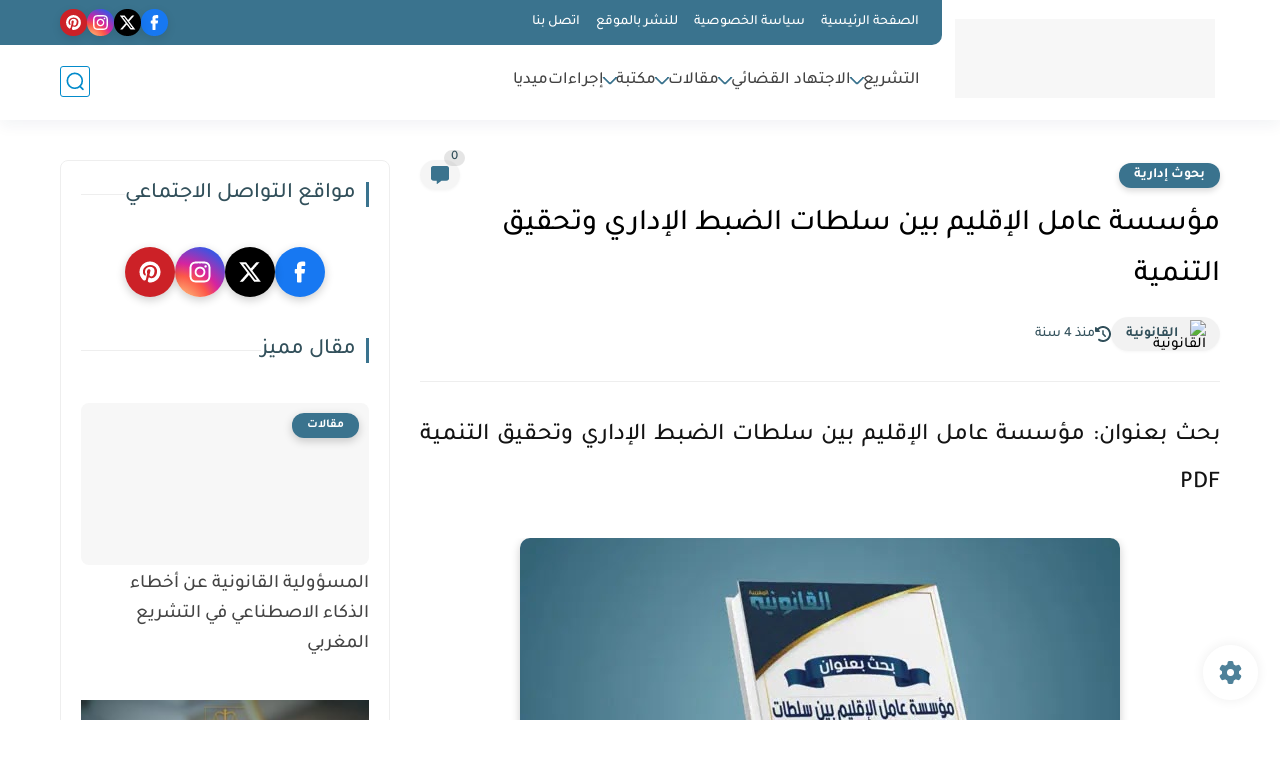

--- FILE ---
content_type: text/css
request_url: https://timesprayer.today/css/w3.css
body_size: 6471
content:
/* W3.CSS 3.01 Mar 2017 by Jan Egil and Borge Refsnes */
html{box-sizing:border-box}*,*:before,*:after{box-sizing:inherit}
/* Extract from normalize.css by Nicolas Gallagher and Jonathan Neal git.io/normalize */
html{-ms-text-size-adjust:100%;-webkit-text-size-adjust:100%}body{margin:0}
article,aside,details,figcaption,figure,footer,header,main,menu,nav,section,summary{display:block}
audio,canvas,progress,video{display:inline-block}progress{vertical-align:baseline}
audio:not([controls]){display:none;height:0}[hidden],template{display:none}
a{background-color:transparent;-webkit-text-decoration-skip:objects}
a:active,a:hover{outline-width:0}abbr[title]{border-bottom:none;text-decoration:underline;text-decoration:underline dotted}
dfn{font-style:italic}mark{background:#ff0;color:#000}
small{font-size:80%}sub,sup{font-size:75%;line-height:0;position:relative;vertical-align:baseline}
sub{bottom:-0.25em}sup{top:-0.5em}figure{margin:1em 40px}
img{border-style:none}svg:not(:root){overflow:hidden}
code,kbd,pre,samp{font-family:monospace,monospace;font-size:1em}
hr{box-sizing:content-box;height:0;overflow:visible}
button,input,select,textarea{font:inherit;margin:0}optgroup{font-weight:bold}
button,input{overflow:visible}button,select{text-transform:none}
button,html [type=button],[type=reset],[type=submit]{-webkit-appearance:button}
button::-moz-focus-inner, [type=button]::-moz-focus-inner, [type=reset]::-moz-focus-inner, [type=submit]::-moz-focus-inner{border-style:none;padding:0}
button:-moz-focusring, [type=button]:-moz-focusring, [type=reset]:-moz-focusring, [type=submit]:-moz-focusring{outline:1px dotted ButtonText}
fieldset{border:1px solid #c0c0c0;margin:0 2px;padding:.35em .625em .75em}
legend{color:inherit;display:table;max-width:100%;padding:0;white-space:normal}textarea{overflow:auto}
[type=checkbox],[type=radio]{padding:0}
[type=number]::-webkit-inner-spin-button,[type=number]::-webkit-outer-spin-button{height:auto}
[type=search]{-webkit-appearance:textfield;outline-offset:-2px}
[type=search]::-webkit-search-cancel-button,[type=search]::-webkit-search-decoration{-webkit-appearance:none}
::-webkit-input-placeholder{color:inherit;opacity:0.54}
::-webkit-file-upload-button{-webkit-appearance:button;font:inherit}
/* End extract */
html,body{font-family:Verdana,sans-serif;font-size:15px;line-height:1.5}html{overflow-x:hidden}
h1,h2,h3,h4,h5,h6,.w3-slim,.w3-wide{font-family:"Segoe UI",Arial,sans-serif}
h1{font-size:36px}h2{font-size:30px}h3{font-size:24px}h4{font-size:20px}h5{font-size:18px}h6{font-size:16px}
.w3-serif{font-family:"Times New Roman",Times,serif}
h1,h2,h3,h4,h5,h6{font-weight:400;margin:10px 0}.w3-wide{letter-spacing:4px}
h1 a,h2 a,h3 a,h4 a,h5 a,h6 a{font-weight:inherit}
hr{border:0;border-top:1px solid #eee;margin:20px 0}
img{margin-bottom:-5px}a{color:inherit}
.w3-image{max-width:100%;height:auto}
.w3-table,.w3-table-all{border-collapse:collapse;border-spacing:0;width:100%;display:table}
.w3-table-all{border:1px solid #ccc}
.w3-bordered tr,.w3-table-all tr{border-bottom:1px solid #ddd}
.w3-striped tbody tr:nth-child(even){background-color:#f1f1f1}
.w3-table-all tr:nth-child(odd){background-color:#fff}
.w3-table-all tr:nth-child(even){background-color:#f1f1f1}
.w3-hoverable tbody tr:hover,.w3-ul.w3-hoverable li:hover{background-color:#ccc}
.w3-centered tr th,.w3-centered tr td{text-align:center}
.w3-table td,.w3-table th,.w3-table-all td,.w3-table-all th{padding:8px 8px;display:table-cell;text-align:right;vertical-align:top}
.w3-table th:first-child,.w3-table td:first-child,.w3-table-all th:first-child,.w3-table-all td:first-child{padding-right:16px}
.w3-btn,.w3-btn-block,.w3-button{border:none;display:inline-block;outline:0;padding:6px 16px;vertical-align:middle;overflow:hidden;text-decoration:none!important;color:#fff;background-color:#000;text-align:center;cursor:pointer;white-space:nowrap}
.w3-btn:hover,.w3-btn-block:hover,.w3-btn-floating:hover,.w3-btn-floating-large:hover{box-shadow:0 8px 16px 0 rgba(0,0,0,0.2),0 6px 20px 0 rgba(0,0,0,0.19)}
.w3-button{color:#000;background-color:#f1f1f1;padding:8px 16px}.w3-button:hover{color:#000!important;background-color:#ccc!important}
.w3-btn,.w3-btn-floating,.w3-btn-floating-large,.w3-closenav,.w3-opennav,.w3-btn-block,.w3-button{-webkit-touch-callout:none;-webkit-user-select:none;-khtml-user-select:none;-moz-user-select:none;-ms-user-select:none;user-select:none}   
.w3-btn-floating,.w3-btn-floating-large{display:inline-block;text-align:center;color:#fff;background-color:#000;position:relative;overflow:hidden;z-index:1;padding:0;border-radius:50%;cursor:pointer;font-size:24px}
.w3-btn-floating{width:40px;height:40px;line-height:40px}.w3-btn-floating-large{width:56px;height:56px;line-height:56px}
.w3-disabled,.w3-btn:disabled,.w3-button:disabled,.w3-btn-floating:disabled,.w3-btn-floating-large:disabled{cursor:not-allowed;opacity:0.3}.w3-disabled *,:disabled *{pointer-events:none}
.w3-btn.w3-disabled:hover,.w3-btn-block.w3-disabled:hover,.w3-btn:disabled:hover,.w3-btn-floating.w3-disabled:hover,.w3-btn-floating:disabled:hover,
.w3-btn-floating-large.w3-disabled:hover,.w3-btn-floating-large:disabled:hover{box-shadow:none}
.w3-btn-group .w3-btn{float:right}.w3-btn-block{width:100%}
.w3-btn-bar .w3-btn{box-shadow:none;background-color:inherit;color:inherit;float:right}.w3-btn-bar .w3-btn:hover{background-color:#ccc}
.w3-badge,.w3-tag,.w3-sign{background-color:#000;color:#fff;display:inline-block;padding-right:8px;padding-left:8px;text-align:center}
.w3-badge{border-radius:50%}
ul.w3-ul{list-style-type:none;padding:0;margin:0}ul.w3-ul li{padding:8px 16px;border-bottom:1px solid #ddd}ul.w3-ul li:last-child{border-bottom:none}
.w3-tooltip,.w3-display-container{position:relative}.w3-tooltip .w3-text{display:none}.w3-tooltip:hover .w3-text{display:inline-block}
.w3-navbar{list-style-type:none;margin:0;padding:0;overflow:hidden}
.w3-navbar li{float:right}.w3-navbar li a,.w3-navitem,.w3-navbar li .w3-btn,.w3-navbar li .w3-input{display:block;padding:8px 16px}.w3-navbar li .w3-btn,.w3-navbar li .w3-input{border:none;outline:none;width:100%}
.w3-navbar li a:hover{color:#000;background-color:#ccc}
.w3-navbar .w3-dropdown-hover,.w3-navbar .w3-dropdown-click{position:static}
.w3-navbar .w3-dropdown-hover:hover,.w3-navbar .w3-dropdown-hover:first-child,.w3-navbar .w3-dropdown-click:hover{background-color:#ccc;color:#000}
.w3-navbar a,.w3-topnav a,.w3-sidenav a,.w3-dropdown-content a,.w3-accordion-content a,.w3-dropnav a,.w3-navblock a{text-decoration:none!important}
.w3-navbar .w3-opennav.w3-left{float:left!important}.w3-topnav{padding:8px 8px}
.w3-navblock .w3-dropdown-hover:hover,.w3-navblock .w3-dropdown-hover:first-child,.w3-navblock .w3-dropdown-click:hover{background-color:#ccc;color:#000}
.w3-navblock .w3-dropdown-hover,.w3-navblock .w3-dropdown-click{width:100%}.w3-navblock .w3-dropdown-hover .w3-dropdown-content,.w3-navblock .w3-dropdown-click .w3-dropdown-content{min-width:100%}
.w3-topnav a{padding:0 8px;border-bottom:3px solid transparent;-webkit-transition:border-bottom .25s;transition:border-bottom .25s}
.w3-topnav a:hover{border-bottom:3px solid #fff}.w3-topnav .w3-dropdown-hover a{border-bottom:0}
.w3-opennav,.w3-closenav{color:inherit}.w3-opennav:hover,.w3-closenav:hover{cursor:pointer;opacity:0.8}
.w3-btn,.w3-btn-floating,.w3-dropnav a,.w3-btn-floating-large,.w3-btn-block, .w3-navbar a,.w3-navblock a,.w3-sidenav a,.w3-pagination li a,.w3-hoverable tbody tr,.w3-hoverable li,
.w3-accordion-content a,.w3-dropdown-content a,.w3-dropdown-click:hover,.w3-dropdown-hover:hover,.w3-opennav,.w3-closenav,.w3-closebtn,*[class*="w3-hover-"]
{-webkit-transition:background-color .25s,color .15s,box-shadow .25s,opacity 0.25s,filter 0.25s,border 0.15s;transition:background-color .25s,color .15s,box-shadow .15s,opacity .25s,filter .25s,border .15s}
.w3-ripple:active{opacity:0.5}.w3-ripple{-webkit-transition:opacity 0s;transition:opacity 0s}
.w3-sidenav,.w3-sidebar{height:100%;width:200px;background-color:#fff;position:fixed!important;z-index:1;overflow:auto}
.w3-sidenav a,.w3-navblock a{padding:4px 2px 4px 16px}.w3-sidenav a:hover,.w3-navblock a:hover{background-color:#ccc;color:#000}.w3-sidenav a,.w3-dropnav a,.w3-navblock a{display:block}
.w3-sidenav .w3-dropdown-hover:hover,.w3-sidenav .w3-dropdown-hover:first-child,.w3-sidenav .w3-dropdown-click:hover,.w3-dropnav a:hover{background-color:#ccc;color:#000}
.w3-sidenav .w3-dropdown-hover,.w3-sidenav .w3-dropdown-click,.w3-bar-block .w3-dropdown-hover,.w3-bar-block .w3-dropdown-click{width:100%}
.w3-sidenav .w3-dropdown-hover .w3-dropdown-content,.w3-sidenav .w3-dropdown-click .w3-dropdown-content,.w3-bar-block .w3-dropdown-hover .w3-dropdown-content,.w3-bar-block .w3-dropdown-click .w3-dropdown-content{min-width:100%}
.w3-bar-block .w3-dropdown-hover .w3-button,.w3-bar-block .w3-dropdown-click .w3-button{width:100%;text-align:right;background-color:inherit;color:inherit;padding:6px 2px 6px 16px}
.w3-main,#main{transition:margin-right .4s}
.w3-modal{z-index:3;display:none;padding-top:100px;position:fixed;right:0;top:0;width:100%;height:100%;overflow:auto;background-color:rgb(0,0,0);background-color:rgba(0,0,0,0.4)}
.w3-modal-content{margin:auto;background-color:#fff;position:relative;padding:0;outline:0;width:600px}.w3-closebtn{text-decoration:none;float:left;font-size:24px;font-weight:bold;color:inherit}
.w3-closebtn:hover,.w3-closebtn:focus{color:#000;text-decoration:none;cursor:pointer}
.w3-pagination{display:inline-block;padding:0;margin:0}.w3-pagination li{display:inline}
.w3-pagination li a{text-decoration:none;color:#000;float:right;padding:8px 16px}
.w3-pagination li a:hover{background-color:#ccc}
.w3-input-group,.w3-group{margin-top:24px;margin-bottom:24px}
.w3-input{padding:8px;display:block;border:none;border-bottom:1px solid #808080;width:100%}
.w3-label{color:#009688}.w3-input:not(:valid)~.w3-validate{color:#f44336}
.w3-select{padding:9px 0;width:100%;color:#000;border:1px solid transparent;border-bottom:1px solid #009688}
.w3-select select:focus{color:#000;border:1px solid #009688}.w3-select option[disabled]{color:#009688}
.w3-dropdown-click,.w3-dropdown-hover{position:relative;display:inline-block;cursor:pointer}
.w3-dropdown-hover:hover .w3-dropdown-content{display:block;z-index:1}
.w3-dropdown-hover:first-child,.w3-dropdown-click:hover{background-color:#ccc;color:#000}
.w3-dropdown-hover:hover > .w3-button:first-child,.w3-dropdown-click:hover > .w3-button:first-child{background-color:#ccc;color:#000}
.w3-dropdown-content{cursor:auto;color:#000;background-color:#fff;display:none;position:absolute;min-width:160px;margin:0;padding:0}
.w3-dropdown-content a{padding:6px 16px;display:block}
.w3-dropdown-content a:hover{background-color:#ccc}
.w3-accordion{width:100%;cursor:pointer}
.w3-accordion-content{cursor:auto;display:none;position:relative;width:100%;margin:0;padding:0}
.w3-accordion-content a{padding:6px 16px;display:block}.w3-accordion-content a:hover{background-color:#ccc}
.w3-progress-container{width:100%;height:1.5em;position:relative;background-color:#f1f1f1}
.w3-progressbar{background-color:#757575;height:100%;position:absolute;line-height:inherit}
input[type=checkbox].w3-check,input[type=radio].w3-radio{width:24px;height:24px;position:relative;top:6px}
input[type=checkbox].w3-check:checked+.w3-validate,input[type=radio].w3-radio:checked+.w3-validate{color:#009688} 
input[type=checkbox].w3-check:disabled+.w3-validate,input[type=radio].w3-radio:disabled+.w3-validate{color:#aaa}
.w3-bar{width:100%;overflow:hidden}.w3-center .w3-bar{display:inline-block;width:auto}
.w3-bar .w3-bar-item{padding:8px 16px;float:right;background-color:inherit;color:inherit;width:auto;border:none;outline:none;display:block}
.w3-bar .w3-dropdown-hover,.w3-bar .w3-dropdown-click{position:static;float:right}
.w3-bar .w3-button{background-color:inherit;color:inherit;white-space:normal}
.w3-bar-block .w3-bar-item{width:100%;display:block;padding:8px 16px;text-align:right;background-color:inherit;color:inherit;border:none;outline:none;white-space:normal}
.w3-bar-block.w3-center .w3-bar-item{text-align:center}
.w3-block{display:block;width:100%}
.w3-responsive{overflow-x:auto}
.w3-container:after,.w3-container:before,.w3-panel:after,.w3-panel:before,.w3-row:after,.w3-row:before,.w3-row-padding:after,.w3-row-padding:before,.w3-cell-row:before,.w3-cell-row:after,
.w3-topnav:after,.w3-topnav:before,.w3-clear:after,.w3-clear:before,.w3-btn-group:before,.w3-btn-group:after,.w3-btn-bar:before,.w3-btn-bar:after,.w3-bar:before,.w3-bar:after
{content:"";display:table;clear:both}
.w3-col,.w3-half,.w3-third,.w3-twothird,.w3-threequarter,.w3-quarter{float:right;width:100%}
.w3-col.s1{width:8.33333%}
.w3-col.s2{width:16.66666%}
.w3-col.s3{width:24.99999%}
.w3-col.s4{width:33.33333%}
.w3-col.s5{width:41.66666%}
.w3-col.s6{width:49.99999%}
.w3-col.s7{width:58.33333%}
.w3-col.s8{width:66.66666%}
.w3-col.s9{width:74.99999%}
.w3-col.s10{width:83.33333%}
.w3-col.s11{width:91.66666%}
.w3-col.s12,.w3-half,.w3-third,.w3-twothird,.w3-threequarter,.w3-quarter{width:99.99999%}
@media (min-width:601px){
.w3-col.m1{width:8.33333%}
.w3-col.m2{width:16.66666%}
.w3-col.m3,.w3-quarter{width:24.99999%}
.w3-col.m4,.w3-third{width:33.33333%}
.w3-col.m5{width:41.66666%}
.w3-col.m6,.w3-half{width:49.99999%}
.w3-col.m7{width:58.33333%}
.w3-col.m8,.w3-twothird{width:66.66666%}
.w3-col.m9,.w3-threequarter{width:74.99999%}
.w3-col.m10{width:83.33333%}
.w3-col.m11{width:91.66666%}
.w3-col.m12{width:99.99999%}}
@media (min-width:993px){
.w3-col.l1{width:8.33333%}
.w3-col.l2{width:16.66666%}
.w3-col.l3,.w3-quarter{width:24.99999%}
.w3-col.l4,.w3-third{width:33.33333%}
.w3-col.l5{width:41.66666%}
.w3-col.l6,.w3-half{width:49.99999%}
.w3-col.l7{width:58.33333%}
.w3-col.l8,.w3-twothird{width:66.66666%}
.w3-col.l9,.w3-threequarter{width:74.99999%}
.w3-col.l10{width:83.33333%}
.w3-col.l11{width:91.66666%}
.w3-col.l12{width:99.99999%}}
.w3-content{max-width:980px;margin:auto}
.w3-rest{overflow:hidden}
.w3-layout-container,.w3-cell-row{display:table;width:100%}.w3-layout-row{display:table-row}.w3-layout-cell,.w3-layout-col,.w3-cell{display:table-cell}
.w3-layout-top,.w3-cell-top{vertical-align:top}.w3-layout-middle,.w3-cell-middle{vertical-align:middle}.w3-layout-bottom,.w3-cell-bottom{vertical-align:bottom}
.w3-hide{display:none!important}.w3-show-block,.w3-show{display:block!important}.w3-show-inline-block{display:inline-block!important}
@media (max-width:600px){.w3-modal-content{margin:0 10px;width:auto!important}.w3-modal{padding-top:30px}
.w3-topnav a{display:block}.w3-navbar li:not(.w3-opennav){float:none;width:100%!important}.w3-navbar li.w3-left{float:none!important}
.w3-topnav .w3-dropdown-hover .w3-dropdown-content,.w3-navbar .w3-dropdown-click .w3-dropdown-content,.w3-navbar .w3-dropdown-hover .w3-dropdown-content,.w3-dropdown-hover.w3-mobile .w3-dropdown-content,.w3-dropdown-click.w3-mobile .w3-dropdown-content{position:relative}	
.w3-topnav,.w3-navbar{text-align:center}.w3-hide-small{display:none!important}.w3-layout-col,.w3-mobile{display:block;width:100%!important}.w3-bar-item.w3-mobile,.w3-dropdown-hover.w3-mobile,.w3-dropdown-click.w3-mobile{text-align:center}
.w3-dropdown-hover.w3-mobile,.w3-dropdown-hover.w3-mobile .w3-btn,.w3-dropdown-hover.w3-mobile .w3-button,.w3-dropdown-click.w3-mobile,.w3-dropdown-click.w3-mobile .w3-btn,.w3-dropdown-click.w3-mobile .w3-button{width:100%}}
@media (max-width:768px){.w3-modal-content{width:500px}.w3-modal{padding-top:50px}}
@media (min-width:993px){.w3-modal-content{width:900px}.w3-hide-large{display:none!important}.w3-sidenav.w3-collapse,.w3-sidebar.w3-collapse{display:block!important}}
@media (max-width:992px) and (min-width:601px){.w3-hide-medium{display:none!important}}
@media (max-width:992px){.w3-sidenav.w3-collapse,.w3-sidebar.w3-collapse{display:none}.w3-main{margin-right:0!important;margin-left:0!important}}
.w3-top,.w3-bottom{position:fixed;width:100%;z-index:1}.w3-top{top:0}.w3-bottom{bottom:0}
.w3-overlay{position:fixed;display:none;width:100%;height:100%;top:0;right:0;left:0;bottom:0;background-color:rgba(0,0,0,0.5);z-index:2}
.w3-right{float:right!important}.w3-left{float:left!important}
.w3-tiny{font-size:10px!important}.w3-small{font-size:12px!important}
.w3-medium{font-size:15px!important}.w3-large{font-size:18px!important}
.w3-xlarge{font-size:24px!important}.w3-xxlarge{font-size:36px!important}
.w3-xxxlarge{font-size:48px!important}.w3-jumbo{font-size:64px!important}
.w3-vertical{word-break:break-all;line-height:1;text-align:center;width:0.6em}
.w3-right-align{text-align:right!important}.w3-left-align{text-align:left!important}
.w3-justify{text-align:justify!important}.w3-center{text-align:center!important}
.w3-display-topright{position:absolute;right:0;top:0}.w3-display-topleft{position:absolute;left:0;top:0}
.w3-display-bottomright{position:absolute;right:0;bottom:0}.w3-display-bottomleft{position:absolute;left:0;bottom:0}
.w3-display-middle{position:absolute;top:50%;left:50%;transform:translate(-50%,-50%);-ms-transform:translate(-50%,-50%)}
.w3-display-right{position:absolute;top:50%;right:0%;transform:translate(0%,-50%);-ms-transform:translate(-0%,-50%)}
.w3-display-left{position:absolute;top:50%;left:0%;transform:translate(0%,-50%);-ms-transform:translate(0%,-50%)}
.w3-display-topmiddle{position:absolute;right:50%;top:0;transform:translate(-50%,0%);-ms-transform:translate(-50%,0%)}
.w3-display-bottommiddle{position:absolute;right:50%;bottom:0;transform:translate(-50%,0%);-ms-transform:translate(-50%,0%)}
.w3-display-container:hover .w3-display-hover{display:block}.w3-display-container:hover span.w3-display-hover{display:inline-block}.w3-display-hover{display:none}
.w3-display-position{position:absolute}
.w3-circle{border-radius:50%!important}
.w3-round-small{border-radius:2px!important}.w3-round,.w3-round-medium{border-radius:4px!important}
.w3-round-large{border-radius:8px!important}.w3-round-xlarge{border-radius:16px!important}
.w3-round-xxlarge{border-radius:32px!important}.w3-round-jumbo{border-radius:64px!important}
.w3-border-0{border:0!important}.w3-border{border:1px solid #ccc!important}
.w3-border-top{border-top:1px solid #ccc!important}.w3-border-bottom{border-bottom:1px solid #ccc!important}
.w3-border-right{border-right:1px solid #ccc!important}.w3-border-left{border-left:1px solid #ccc!important}
.w3-margin{margin:16px!important}.w3-margin-0{margin:0!important}
.w3-margin-top{margin-top:16px!important}.w3-margin-bottom{margin-bottom:16px!important}
.w3-margin-right{margin-right:16px!important}.w3-margin-left{margin-left:16px!important}
.w3-section{margin-top:16px!important;margin-bottom:16px!important}
.w3-padding-tiny{padding:2px 4px!important}.w3-padding-small{padding:4px 8px!important}
.w3-padding-medium,.w3-padding,.w3-form{padding:8px 16px!important}
.w3-padding-large{padding:12px 24px!important}.w3-padding-xlarge{padding:16px 32px!important}
.w3-padding-xxlarge{padding:24px 48px!important}.w3-padding-jumbo{padding:32px 64px!important}
.w3-padding-4{padding-top:4px!important;padding-bottom:4px!important}
.w3-padding-8{padding-top:8px!important;padding-bottom:8px!important}
.w3-padding-12{padding-top:12px!important;padding-bottom:12px!important}
.w3-padding-16{padding-top:16px!important;padding-bottom:16px!important}
.w3-padding-24{padding-top:24px!important;padding-bottom:24px!important}
.w3-padding-32{padding-top:32px!important;padding-bottom:32px!important}
.w3-padding-48{padding-top:48px!important;padding-bottom:48px!important}
.w3-padding-64{padding-top:64px!important;padding-bottom:64px!important}
.w3-padding-128{padding-top:128px!important;padding-bottom:128px!important}
.w3-padding-0{padding:0!important}
.w3-padding-top{padding-top:8px!important}.w3-padding-bottom{padding-bottom:8px!important}
.w3-padding-right{padding-right:16px!important}.w3-padding-left{padding-left:16px!important}
.w3-topbar{border-top:6px solid #ccc!important}.w3-bottombar{border-bottom:6px solid #ccc!important}
.w3-rightbar{border-right:6px solid #ccc!important}.w3-leftbar{border-left:6px solid #ccc!important}
.w3-row-padding,.w3-row-padding>.w3-half,.w3-row-padding>.w3-third,.w3-row-padding>.w3-twothird,.w3-row-padding>.w3-threequarter,.w3-row-padding>.w3-quarter,.w3-row-padding>.w3-col{padding:0 8px}
.w3-spin{animation:w3-spin 2s infinite linear;-webkit-animation:w3-spin 2s infinite linear}
@-webkit-keyframes w3-spin{0%{-webkit-transform:rotate(0deg);transform:rotate(0deg)}100%{-webkit-transform:rotate(359deg);transform:rotate(359deg)}}
@keyframes w3-spin{0%{-webkit-transform:rotate(0deg);transform:rotate(0deg)}100%{-webkit-transform:rotate(359deg);transform:rotate(359deg)}}
.w3-container{padding:0.01em 16px}
.w3-panel{padding:0.01em 16px;margin-top:16px!important;margin-bottom:16px!important}
.w3-example{background-color:#f1f1f1;padding:0.01em 16px}
.w3-code,.w3-codespan{font-family:Consolas,"courier new";font-size:16px}
.w3-code{line-height:1.4;width:auto;background-color:#fff;padding:8px 12px;border-right:4px solid #4CAF50;word-wrap:break-word}
.w3-codespan{color:crimson;background-color:#f1f1f1;padding-right:4px;padding-left:4px;font-size:110%}
.w3-example,.w3-code{margin:20px 0}.w3-card{border:1px solid #ccc}
.w3-card-2,.w3-example{box-shadow:0 2px 4px 0 rgba(0,0,0,0.16),0 2px 10px 0 rgba(0,0,0,0.12)!important}
.w3-card-4,.w3-hover-shadow:hover{box-shadow:0 4px 8px 0 rgba(0,0,0,0.2),0 6px 20px 0 rgba(0,0,0,0.19)!important}
.w3-card-8{box-shadow:0 8px 16px 0 rgba(0,0,0,0.2),0 6px 20px 0 rgba(0,0,0,0.19)!important}
.w3-card-12{box-shadow:0 12px 16px 0 rgba(0,0,0,0.24),0 17px 50px 0 rgba(0,0,0,0.19)!important}
.w3-card-16{box-shadow:0 16px 24px 0 rgba(0,0,0,0.22),0 25px 55px 0 rgba(0,0,0,0.21)!important}
.w3-card-24{box-shadow:0 24px 24px 0 rgba(0,0,0,0.2),0 40px 77px 0 rgba(0,0,0,0.22)!important}
.w3-animate-fading{-webkit-animation:fading 10s infinite;animation:fading 10s infinite}
@-webkit-keyframes fading{0%{opacity:0}50%{opacity:1}100%{opacity:0}}
@keyframes fading{0%{opacity:0}50%{opacity:1}100%{opacity:0}}
.w3-animate-opacity{-webkit-animation:opac 0.8s;animation:opac 0.8s}
@-webkit-keyframes opac{from{opacity:0} to{opacity:1}}
@keyframes opac{from{opacity:0} to{opacity:1}}
.w3-animate-top{position:relative;-webkit-animation:animatetop 0.4s;animation:animatetop 0.4s}
@-webkit-keyframes animatetop{from{top:-300px;opacity:0} to{top:0;opacity:1}}
@keyframes animatetop{from{top:-300px;opacity:0} to{top:0;opacity:1}}
.w3-animate-right{position:relative;-webkit-animation:animateright 0.4s;animation:animateright 0.4s}
@-webkit-keyframes animateright{from{right:-300px;opacity:0} to{right:0;opacity:1}}
@keyframes animateright{from{right:-300px;opacity:0} to{right:0;opacity:1}}
.w3-animate-left{position:relative;-webkit-animation:animateleft 0.4s;animation:animateleft 0.4s}
@-webkit-keyframes animateleft{from{left:-300px;opacity:0} to{left:0;opacity:1}}
@keyframes animateleft{from{left:-300px;opacity:0} to{left:0;opacity:1}}
.w3-animate-bottom{position:relative;-webkit-animation:animatebottom 0.4s;animation:animatebottom 0.4s}
@-webkit-keyframes animatebottom{from{bottom:-300px;opacity:0} to{bottom:0px;opacity:1}}
@keyframes animatebottom{from{bottom:-300px;opacity:0} to{bottom:0;opacity:1}}
.w3-animate-zoom {-webkit-animation:animatezoom 0.6s;animation:animatezoom 0.6s}
@-webkit-keyframes animatezoom{from{-webkit-transform:scale(0)} to{-webkit-transform:scale(1)}}
@keyframes animatezoom{from{transform:scale(0)} to{transform:scale(1)}}
.w3-animate-input{-webkit-transition:width 0.4s ease-in-out;transition:width 0.4s ease-in-out}.w3-animate-input:focus{width:100%!important}
.w3-opacity,.w3-hover-opacity:hover{opacity:0.60;-webkit-backface-visibility:hidden}
.w3-opacity-off,.w3-hover-opacity-off:hover{opacity:1;-webkit-backface-visibility:hidden}
.w3-opacity-max{opacity:0.25;-webkit-backface-visibility:hidden}
.w3-opacity-min{opacity:0.75;-webkit-backface-visibility:hidden}
.w3-greyscale-max,.w3-grayscale-max,.w3-hover-greyscale:hover,.w3-hover-grayscale:hover{-webkit-filter:grayscale(100%);filter:grayscale(100%)}
.w3-greyscale,.w3-grayscale{-webkit-filter:grayscale(75%);filter:grayscale(75%)}
.w3-greyscale-min,.w3-grayscale-min{-webkit-filter:grayscale(50%);filter:grayscale(50%)}
.w3-sepia{-webkit-filter:sepia(75%);filter:sepia(75%)}
.w3-sepia-max,.w3-hover-sepia:hover{-webkit-filter:sepia(100%);filter:sepia(100%)}
.w3-sepia-min{-webkit-filter:sepia(50%);filter:sepia(50%)}
.w3-text-shadow{text-shadow:1px 1px 0 #444}.w3-text-shadow-white{text-shadow:1px 1px 0 #ddd}
.w3-transparent{background-color:transparent!important}
.w3-hover-none:hover{box-shadow:none!important;background-color:transparent!important}
/* Colors */
.w3-amber,.w3-hover-amber:hover{color:#000!important;background-color:#ffc107!important}
.w3-aqua,.w3-hover-aqua:hover{color:#000!important;background-color:#00ffff!important}
.w3-blue,.w3-hover-blue:hover{color:#fff!important;background-color:#2196F3!important}
.w3-light-blue,.w3-hover-light-blue:hover{color:#000!important;background-color:#87CEEB!important}
.w3-brown,.w3-hover-brown:hover{color:#fff!important;background-color:#795548!important}
.w3-cyan,.w3-hover-cyan:hover{color:#000!important;background-color:#00bcd4!important}
.w3-blue-grey,.w3-hover-blue-grey:hover,.w3-blue-gray,.w3-hover-blue-gray:hover{color:#fff!important;background-color:#607d8b!important}
.w3-green,.w3-hover-green:hover{color:#fff!important;background-color:#4CAF50!important}
.w3-light-green,.w3-hover-light-green:hover{color:#000!important;background-color:#8bc34a!important}
.w3-indigo,.w3-hover-indigo:hover{color:#fff!important;background-color:#3f51b5!important}
.w3-khaki,.w3-hover-khaki:hover{color:#000!important;background-color:#f0e68c!important}
.w3-lime,.w3-hover-lime:hover{color:#000!important;background-color:#cddc39!important}
.w3-orange,.w3-hover-orange:hover{color:#000!important;background-color:#ff9800!important}
.w3-deep-orange,.w3-hover-deep-orange:hover{color:#fff!important;background-color:#ff5722!important}
.w3-pink,.w3-hover-pink:hover{color:#fff!important;background-color:#e91e63!important}
.w3-purple,.w3-hover-purple:hover{color:#fff!important;background-color:#9c27b0!important}
.w3-deep-purple,.w3-hover-deep-purple:hover{color:#fff!important;background-color:#673ab7!important}
.w3-red,.w3-hover-red:hover{color:#fff!important;background-color:#f44336!important}
.w3-sand,.w3-hover-sand:hover{color:#000!important;background-color:#fdf5e6!important}
.w3-teal,.w3-hover-teal:hover{color:#fff!important;background-color:#009688!important}
.w3-yellow,.w3-hover-yellow:hover{color:#000!important;background-color:#ffeb3b!important}
.w3-white,.w3-hover-white:hover{color:#000!important;background-color:#fff!important}
.w3-black,.w3-hover-black:hover{color:#fff!important;background-color:#000!important}
.w3-grey,.w3-hover-grey:hover,.w3-gray,.w3-hover-gray:hover{color:#000!important;background-color:#9e9e9e!important}
.w3-light-grey,.w3-hover-light-grey:hover,.w3-light-gray,.w3-hover-light-gray:hover{color:#000!important;background-color:#f1f1f1!important}
.w3-dark-grey,.w3-hover-dark-grey:hover,.w3-dark-gray,.w3-hover-dark-gray:hover{color:#fff!important;background-color:#616161!important}
.w3-pale-red,.w3-hover-pale-red:hover{color:#000!important;background-color:#ffdddd!important}
.w3-pale-green,.w3-hover-pale-green:hover{color:#000!important;background-color:#ddffdd!important}
.w3-pale-yellow,.w3-hover-pale-yellow:hover{color:#000!important;background-color:#ffffcc!important}
.w3-pale-blue,.w3-hover-pale-blue:hover{color:#000!important;background-color:#ddffff!important}
.w3-text-amber,.w3-hover-text-amber:hover{color:#ffc107!important}
.w3-text-aqua,.w3-hover-text-aqua:hover{color:#00ffff!important}
.w3-text-blue,.w3-hover-text-blue:hover{color:#2196F3!important}
.w3-text-light-blue,.w3-hover-text-light-blue:hover{color:#87CEEB!important}
.w3-text-brown,.w3-hover-text-brown:hover{color:#795548!important}
.w3-text-cyan,.w3-hover-text-cyan:hover{color:#00bcd4!important}
.w3-text-blue-grey,.w3-hover-text-blue-grey:hover,.w3-text-blue-gray,.w3-hover-text-blue-gray:hover{color:#607d8b!important}
.w3-text-green,.w3-hover-text-green:hover{color:#4CAF50!important}
.w3-text-light-green,.w3-hover-text-light-green:hover{color:#8bc34a!important}
.w3-text-indigo,.w3-hover-text-indigo:hover{color:#3f51b5!important}
.w3-text-khaki,.w3-hover-text-khaki:hover{color:#b4aa50!important}
.w3-text-lime,.w3-hover-text-lime:hover{color:#cddc39!important}
.w3-text-orange,.w3-hover-text-orange:hover{color:#ff9800!important}
.w3-text-deep-orange,.w3-hover-text-deep-orange:hover{color:#ff5722!important}
.w3-text-pink,.w3-hover-text-pink:hover{color:#e91e63!important}
.w3-text-purple,.w3-hover-text-purple:hover{color:#9c27b0!important}
.w3-text-deep-purple,.w3-hover-text-deep-purple:hover{color:#673ab7!important}
.w3-text-red,.w3-hover-text-red:hover{color:#f44336!important}
.w3-text-sand,.w3-hover-text-sand:hover{color:#fdf5e6!important}
.w3-text-teal,.w3-hover-text-teal:hover{color:#009688!important}
.w3-text-yellow,.w3-hover-text-yellow:hover{color:#d2be0e!important}
.w3-text-white,.w3-hover-text-white:hover{color:#fff!important}
.w3-text-black,.w3-hover-text-black:hover{color:#000!important}
.w3-text-grey,.w3-hover-text-grey:hover,.w3-text-gray,.w3-hover-text-gray:hover{color:#757575!important}
.w3-text-light-grey,.w3-hover-text-light-grey:hover,.w3-text-light-gray,.w3-hover-text-light-gray:hover{color:#f1f1f1!important}
.w3-text-dark-grey,.w3-hover-text-dark-grey:hover,.w3-text-dark-gray,.w3-hover-text-dark-gray:hover{color:#3a3a3a!important}
.w3-border-amber,.w3-hover-border-amber:hover{border-color:#ffc107!important}
.w3-border-aqua,.w3-hover-border-aqua:hover{border-color:#00ffff!important}
.w3-border-blue,.w3-hover-border-blue:hover{border-color:#2196F3!important}
.w3-border-light-blue,.w3-hover-border-light-blue:hover{border-color:#87CEEB!important}
.w3-border-brown,.w3-hover-border-brown:hover{border-color:#795548!important}
.w3-border-cyan,.w3-hover-border-cyan:hover{border-color:#00bcd4!important}
.w3-border-blue-grey,.w3-hover-border-blue-grey:hover,.w3-border-blue-gray,.w3-hover-border-blue-gray:hover{border-color:#607d8b!important}
.w3-border-green,.w3-hover-border-green:hover{border-color:#4CAF50!important}
.w3-border-light-green,.w3-hover-border-light-green:hover{border-color:#8bc34a!important}
.w3-border-indigo,.w3-hover-border-indigo:hover{border-color:#3f51b5!important}
.w3-border-khaki,.w3-hover-border-khaki:hover{border-color:#f0e68c!important}
.w3-border-lime,.w3-hover-border-lime:hover{border-color:#cddc39!important}
.w3-border-orange,.w3-hover-border-orange:hover{border-color:#ff9800!important}
.w3-border-deep-orange,.w3-hover-border-deep-orange:hover{border-color:#ff5722!important}
.w3-border-pink,.w3-hover-border-pink:hover{border-color:#e91e63!important}
.w3-border-purple,.w3-hover-border-purple:hover{border-color:#9c27b0!important}
.w3-border-deep-purple,.w3-hover-border-deep-purple:hover{border-color:#673ab7!important}
.w3-border-red,.w3-hover-border-red:hover{border-color:#f44336!important}
.w3-border-sand,.w3-hover-border-sand:hover{border-color:#fdf5e6!important}
.w3-border-teal,.w3-hover-border-teal:hover{border-color:#009688!important}
.w3-border-yellow,.w3-hover-border-yellow:hover{border-color:#ffeb3b!important}
.w3-border-white,.w3-hover-border-white:hover{border-color:#fff!important}
.w3-border-black,.w3-hover-border-black:hover{border-color:#000!important}
.w3-border-grey,.w3-hover-border-grey:hover,.w3-border-gray,.w3-hover-border-gray:hover{border-color:#9e9e9e!important}
.w3-border-light-grey,.w3-hover-border-light-grey:hover,.w3-border-light-gray,.w3-hover-border-light-gray:hover{border-color:#f1f1f1!important}
.w3-border-dark-grey,.w3-hover-border-dark-grey:hover,.w3-border-dark-gray,.w3-hover-border-dark-gray:hover{border-color:#616161!important}
.w3-border-pale-red,.w3-hover-border-pale-red:hover{border-color:#ffe7e7!important}.w3-border-pale-green,.w3-hover-border-pale-green:hover{border-color:#e7ffe7!important}
.w3-border-pale-yellow,.w3-hover-border-pale-yellow:hover{border-color:#ffffcc!important}.w3-border-pale-blue,.w3-hover-border-pale-blue:hover{border-color:#e7ffff!important}